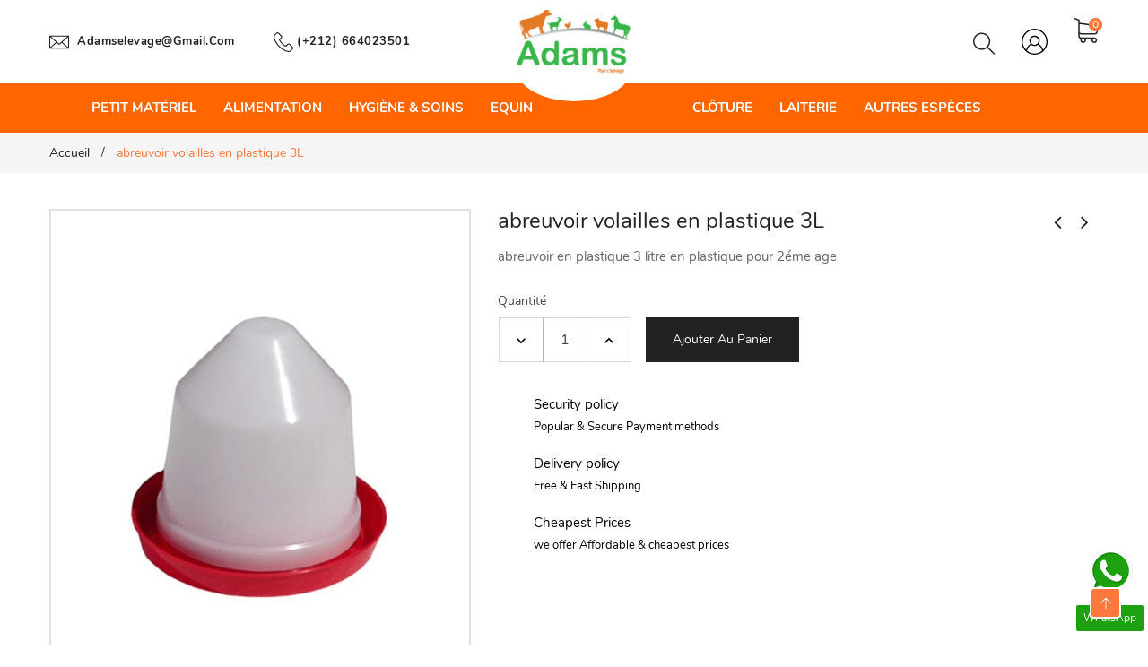

--- FILE ---
content_type: text/html; charset=utf-8
request_url: https://adams.ma/fr/accueil/87-abreuvoir-volailles-en-plastique-3l.html
body_size: 18566
content:
<!doctype html>
<html lang="fr">
  <head>  
<meta charset="utf-8">
<meta http-equiv="x-ua-compatible" content="ie=edge">

  <link rel="canonical" href="https://adams.ma/fr/accueil/87-abreuvoir-volailles-en-plastique-3l.html">

  <title>abreuvoir l&#039;eau pour poussin en plastique 3 litre maroc</title>
  <meta name="description" content="elevage volaille maroc abreuvoir, couveuse automatique  maroc">
  <meta name="keywords" content="">
    <link rel="canonical" href="https://adams.ma/fr/accueil/87-abreuvoir-volailles-en-plastique-3l.html">
<meta name="viewport" content="width=device-width, initial-scale=1">

  <link rel="icon" type="image/vnd.microsoft.icon" href="https://adams.ma/img/favicon.ico?1607603797">
  <link rel="shortcut icon" type="image/x-icon" href="https://adams.ma/img/favicon.ico?1607603797">

<link rel="stylesheet" href="https://adams.ma/themes/WT1032/assets/cache/theme-b06ad3267.css" type="text/css" media="all">
<script type="text/javascript" src="https://adams.ma/themes/WT1032/assets/js/jquery-1.7.1.min.js"></script>
<script type="text/javascript"> 
var baseDir = "https:\/\/adams.ma\/"; 
 
var prestashop = {"cart":{"products":[],"totals":{"total":{"type":"total","label":"Total","amount":0,"value":"0,00\u00a0MAD"},"total_including_tax":{"type":"total","label":"Total TTC","amount":0,"value":"0,00\u00a0MAD"},"total_excluding_tax":{"type":"total","label":"Total HT :","amount":0,"value":"0,00\u00a0MAD"}},"subtotals":{"products":{"type":"products","label":"Sous-total","amount":0,"value":"0,00\u00a0MAD"},"discounts":null,"shipping":{"type":"shipping","label":"Livraison","amount":0,"value":""},"tax":null},"products_count":0,"summary_string":"0 articles","vouchers":{"allowed":0,"added":[]},"discounts":[],"minimalPurchase":0,"minimalPurchaseRequired":""},"currency":{"id":2,"name":"Dirham marocain","iso_code":"MAD","iso_code_num":"504","sign":"MAD"},"customer":{"lastname":null,"firstname":null,"email":null,"birthday":null,"newsletter":null,"newsletter_date_add":null,"optin":null,"website":null,"company":null,"siret":null,"ape":null,"is_logged":false,"gender":{"type":null,"name":null},"addresses":[]},"language":{"name":"Fran\u00e7ais (French)","iso_code":"fr","locale":"fr-FR","language_code":"fr-fr","is_rtl":"0","date_format_lite":"d\/m\/Y","date_format_full":"d\/m\/Y H:i:s","id":2},"page":{"title":"","canonical":"https:\/\/adams.ma\/fr\/accueil\/87-abreuvoir-volailles-en-plastique-3l.html","meta":{"title":"abreuvoir l'eau pour poussin en plastique 3 litre maroc","description":"elevage volaille maroc abreuvoir, couveuse automatique  maroc","keywords":"","robots":"index"},"page_name":"product","body_classes":{"lang-fr":true,"lang-rtl":false,"country-MA":true,"currency-MAD":true,"layout-full-width":true,"page-product":true,"tax-display-enabled":true,"product-id-87":true,"product-abreuvoir volailles en plastique 3L":true,"product-id-category-2":true,"product-id-manufacturer-0":true,"product-id-supplier-0":true,"product-available-for-order":true},"admin_notifications":[]},"shop":{"name":"ADAMS ELEVAGE ","logo":"https:\/\/adams.ma\/img\/my-shop-logo-1607601888.jpg","stores_icon":"https:\/\/adams.ma\/img\/logo_stores.png","favicon":"https:\/\/adams.ma\/img\/favicon.ico"},"urls":{"base_url":"https:\/\/adams.ma\/","current_url":"https:\/\/adams.ma\/fr\/accueil\/87-abreuvoir-volailles-en-plastique-3l.html","shop_domain_url":"https:\/\/adams.ma","img_ps_url":"https:\/\/adams.ma\/img\/","img_cat_url":"https:\/\/adams.ma\/img\/c\/","img_lang_url":"https:\/\/adams.ma\/img\/l\/","img_prod_url":"https:\/\/adams.ma\/img\/p\/","img_manu_url":"https:\/\/adams.ma\/img\/m\/","img_sup_url":"https:\/\/adams.ma\/img\/su\/","img_ship_url":"https:\/\/adams.ma\/img\/s\/","img_store_url":"https:\/\/adams.ma\/img\/st\/","img_col_url":"https:\/\/adams.ma\/img\/co\/","img_url":"https:\/\/adams.ma\/themes\/WT1032\/assets\/img\/","css_url":"https:\/\/adams.ma\/themes\/WT1032\/assets\/css\/","js_url":"https:\/\/adams.ma\/themes\/WT1032\/assets\/js\/","pic_url":"https:\/\/adams.ma\/upload\/","pages":{"address":"https:\/\/adams.ma\/fr\/adresse","addresses":"https:\/\/adams.ma\/fr\/adresses","authentication":"https:\/\/adams.ma\/fr\/connexion","cart":"https:\/\/adams.ma\/fr\/panier","category":"https:\/\/adams.ma\/fr\/index.php?controller=category","cms":"https:\/\/adams.ma\/fr\/index.php?controller=cms","contact":"https:\/\/adams.ma\/fr\/nous-contacter","discount":"https:\/\/adams.ma\/fr\/reduction","guest_tracking":"https:\/\/adams.ma\/fr\/suivi-commande-invite","history":"https:\/\/adams.ma\/fr\/historique-commandes","identity":"https:\/\/adams.ma\/fr\/identite","index":"https:\/\/adams.ma\/fr\/","my_account":"https:\/\/adams.ma\/fr\/mon-compte","order_confirmation":"https:\/\/adams.ma\/fr\/confirmation-commande","order_detail":"https:\/\/adams.ma\/fr\/index.php?controller=order-detail","order_follow":"https:\/\/adams.ma\/fr\/suivi-commande","order":"https:\/\/adams.ma\/fr\/commande","order_return":"https:\/\/adams.ma\/fr\/index.php?controller=order-return","order_slip":"https:\/\/adams.ma\/fr\/avoirs","pagenotfound":"https:\/\/adams.ma\/fr\/page-introuvable","password":"https:\/\/adams.ma\/fr\/recuperation-mot-de-passe","pdf_invoice":"https:\/\/adams.ma\/fr\/index.php?controller=pdf-invoice","pdf_order_return":"https:\/\/adams.ma\/fr\/index.php?controller=pdf-order-return","pdf_order_slip":"https:\/\/adams.ma\/fr\/index.php?controller=pdf-order-slip","prices_drop":"https:\/\/adams.ma\/fr\/promotions","product":"https:\/\/adams.ma\/fr\/index.php?controller=product","search":"https:\/\/adams.ma\/fr\/recherche","sitemap":"https:\/\/adams.ma\/fr\/plan-site","stores":"https:\/\/adams.ma\/fr\/magasins","supplier":"https:\/\/adams.ma\/fr\/fournisseur","register":"https:\/\/adams.ma\/fr\/connexion?create_account=1","order_login":"https:\/\/adams.ma\/fr\/commande?login=1"},"alternative_langs":{"fr-fr":"https:\/\/adams.ma\/fr\/accueil\/87-abreuvoir-volailles-en-plastique-3l.html","ar-sa":"https:\/\/adams.ma\/ar\/accueil\/87-abreuvoir-volailles-en-plastique-3l.html"},"theme_assets":"\/themes\/WT1032\/assets\/","actions":{"logout":"https:\/\/adams.ma\/fr\/?mylogout="},"no_picture_image":{"bySize":{"small_default":{"url":"https:\/\/adams.ma\/img\/p\/fr-default-small_default.jpg","width":98,"height":116},"cart_default":{"url":"https:\/\/adams.ma\/img\/p\/fr-default-cart_default.jpg","width":125,"height":148},"medium_default":{"url":"https:\/\/adams.ma\/img\/p\/fr-default-medium_default.jpg","width":270,"height":320},"home_default":{"url":"https:\/\/adams.ma\/img\/p\/fr-default-home_default.jpg","width":270,"height":320},"large_default":{"url":"https:\/\/adams.ma\/img\/p\/fr-default-large_default.jpg","width":700,"height":830}},"small":{"url":"https:\/\/adams.ma\/img\/p\/fr-default-small_default.jpg","width":98,"height":116},"medium":{"url":"https:\/\/adams.ma\/img\/p\/fr-default-medium_default.jpg","width":270,"height":320},"large":{"url":"https:\/\/adams.ma\/img\/p\/fr-default-large_default.jpg","width":700,"height":830},"legend":""}},"configuration":{"display_taxes_label":true,"display_prices_tax_incl":false,"is_catalog":false,"show_prices":true,"opt_in":{"partner":true},"quantity_discount":{"type":"discount","label":"Remise sur prix unitaire"},"voucher_enabled":0,"return_enabled":0},"field_required":[],"breadcrumb":{"links":[{"title":"Accueil","url":"https:\/\/adams.ma\/fr\/"},{"title":"abreuvoir volailles en plastique 3L","url":"https:\/\/adams.ma\/fr\/accueil\/87-abreuvoir-volailles-en-plastique-3l.html"}],"count":2},"link":{"protocol_link":"https:\/\/","protocol_content":"https:\/\/"},"time":1768838245,"static_token":"95dec2f3e00519754fcff7521e50f33d","token":"a27940863bae01eb4d2149c6065ac203","debug":false}; 
 
var psemailsubscription_subscription = "https:\/\/adams.ma\/fr\/module\/ps_emailsubscription\/subscription"; 
 
var psr_icon_color = "#F19D76"; 
 
var zoom_cursortype = "crosshair"; 
 
var zoom_easing = "1"; 
 
var zoom_fadein = "500"; 
 
var zoom_fadeout = "500"; 
 
var zoom_lenssize = "200"; 
 
var zoom_lenstype = "round"; 
 
var zoom_scroll = false; 
 
var zoom_tint = false; 
 
var zoom_tintcolor = "#2a2a2a"; 
 
var zoom_tintopacity = "0.2"; 
 
var zoom_type = "inner"; 
</script>






  <meta property="og:type" content="product">
  <meta property="og:url" content="https://adams.ma/fr/accueil/87-abreuvoir-volailles-en-plastique-3l.html">
  <meta property="og:title" content="abreuvoir l&#039;eau pour poussin en plastique 3 litre maroc">
  <meta property="og:site_name" content="ADAMS ELEVAGE ">
  <meta property="og:description" content="elevage volaille maroc abreuvoir, couveuse automatique  maroc">
  <meta property="og:image" content="https://adams.ma/190-large_default/abreuvoir-volailles-en-plastique-3l.jpg">
  <meta property="product:pretax_price:amount" content="22">
  <meta property="product:pretax_price:currency" content="MAD">
  <meta property="product:price:amount" content="22">
  <meta property="product:price:currency" content="MAD">
  </head>
  <body itemscope itemtype="http://schema.org/WebPage" id="product" class="subpage lang-fr country-ma currency-mad layout-full-width page-product tax-display-enabled product-id-87 product-abreuvoir-volailles-en-plastique-3l product-id-category-2 product-id-manufacturer-0 product-id-supplier-0 product-available-for-order">
	<!--<div class="se-pre-con"></div>--><!-- Preloader --><div class="preloader"><img src="https://adams.ma/themes/WT1032/assets/img/preloader.gif" class="preloader-img" alt="" width="auto" height="auto" /></div>
    
    <main>
      
      <header id="header">

<nav class="header-nav">
    <div class="container hidden-md-down"><div class="row">
      <div class="Nav_main">
        <div class="col-lg-5"><!-- Static Block module -->
			<div class="contact-block">
<div class="contact-inner"><span class="contact-icon wobble"><svg version="1.1" id="Capa_1" xmlns="http://www.w3.org/2000/svg" xmlns:xlink="http://www.w3.org/1999/xlink" x="0px" y="0px" viewbox="0 0 485.411 485.411" style="enable-background: new 0 0 485.411 485.411;" xml:space="preserve"> <path d="M0,81.824v321.763h485.411V81.824H0z M242.708,280.526L43.612,105.691h398.187L242.708,280.526z
			     M163.397,242.649L23.867,365.178V120.119L163.397,242.649z M181.482,258.533l61.22,53.762l61.22-53.762L441.924,379.72H43.487
			    L181.482,258.533z M322.008,242.655l139.535-122.536v245.059L322.008,242.655z"></path></svg></span>
<div class="contact-inner email"><a href="#">adamselevage@gmail.com</a></div>
</div>
<div class="contact-inner"><span class="contact-icon wobble"><svg version="1.1" id="Capa_1" xmlns="http://www.w3.org/2000/svg" xmlns:xlink="http://www.w3.org/1999/xlink" x="0px" y="0px" viewbox="0 0 482.6 482.6" style="enable-background: new 0 0 482.6 482.6;" xml:space="preserve"> <path d="M98.339,320.8c47.6,56.9,104.9,101.7,170.3,133.4c24.9,11.8,58.2,25.8,95.3,28.2c2.3,0.1,4.5,0.2,6.8,0.2
			    c24.9,0,44.9-8.6,61.2-26.3c0.1-0.1,0.3-0.3,0.4-0.5c5.8-7,12.4-13.3,19.3-20c4.7-4.5,9.5-9.2,14.1-14
			    c21.3-22.2,21.3-50.4-0.2-71.9l-60.1-60.1c-10.2-10.6-22.4-16.2-35.2-16.2c-12.8,0-25.1,5.6-35.6,16.1l-35.8,35.8
			    c-3.3-1.9-6.7-3.6-9.9-5.2c-4-2-7.7-3.9-11-6c-32.6-20.7-62.2-47.7-90.5-82.4c-14.3-18.1-23.9-33.3-30.6-48.8
			    c9.4-8.5,18.2-17.4,26.7-26.1c3-3.1,6.1-6.2,9.2-9.3c10.8-10.8,16.6-23.3,16.6-36s-5.7-25.2-16.6-36l-29.8-29.8
			    c-3.5-3.5-6.8-6.9-10.2-10.4c-6.6-6.8-13.5-13.8-20.3-20.1c-10.3-10.1-22.4-15.4-35.2-15.4c-12.7,0-24.9,5.3-35.6,15.5l-37.4,37.4
			    c-13.6,13.6-21.3,30.1-22.9,49.2c-1.9,23.9,2.5,49.3,13.9,80C32.739,229.6,59.139,273.7,98.339,320.8z M25.739,104.2
			    c1.2-13.3,6.3-24.4,15.9-34l37.2-37.2c5.8-5.6,12.2-8.5,18.4-8.5c6.1,0,12.3,2.9,18,8.7c6.7,6.2,13,12.7,19.8,19.6
			    c3.4,3.5,6.9,7,10.4,10.6l29.8,29.8c6.2,6.2,9.4,12.5,9.4,18.7s-3.2,12.5-9.4,18.7c-3.1,3.1-6.2,6.3-9.3,9.4
			    c-9.3,9.4-18,18.3-27.6,26.8c-0.2,0.2-0.3,0.3-0.5,0.5c-8.3,8.3-7,16.2-5,22.2c0.1,0.3,0.2,0.5,0.3,0.8
			    c7.7,18.5,18.4,36.1,35.1,57.1c30,37,61.6,65.7,96.4,87.8c4.3,2.8,8.9,5,13.2,7.2c4,2,7.7,3.9,11,6c0.4,0.2,0.7,0.4,1.1,0.6
			    c3.3,1.7,6.5,2.5,9.7,2.5c8,0,13.2-5.1,14.9-6.8l37.4-37.4c5.8-5.8,12.1-8.9,18.3-8.9c7.6,0,13.8,4.7,17.7,8.9l60.3,60.2
			    c12,12,11.9,25-0.3,37.7c-4.2,4.5-8.6,8.8-13.3,13.3c-7,6.8-14.3,13.8-20.9,21.7c-11.5,12.4-25.2,18.2-42.9,18.2
			    c-1.7,0-3.5-0.1-5.2-0.2c-32.8-2.1-63.3-14.9-86.2-25.8c-62.2-30.1-116.8-72.8-162.1-127c-37.3-44.9-62.4-86.7-79-131.5
			    C28.039,146.4,24.139,124.3,25.739,104.2z"></path> </svg></span>
<div class="contact-inner number"><a href="#">(+212) 664023501</a></div>
</div>
</div>
	<!-- /Static block module --></div>
        <div class="innovatoryLogo col-lg-2" id="_desktop_logo"><a href="https://adams.ma/"><img class="logo img-responsive" src="https://adams.ma/img/my-shop-logo-1607601888.jpg" width="auto" height="auto" alt="ADAMS ELEVAGE "></a></div>
        <div class="col-lg-5 text-xs-right">
          <div class="hidden-md-down search-wrap"><div id="_desktop_search" class="innovatoryDisplaySearch hidden-md-down"><!-- Block search module TOP --><div class="cat-search"><div class="dropdown js-dropdown"><span class="expand-more hidden-md-down" data-toggle="dropdown"><i class="ti-search"></i></span><div class="innovatorySearch dropdown-menu"><div id="search_widget" class="search-widget" data-search-controller-url="//adams.ma/fr/recherche"><form method="get" action="//adams.ma/fr/recherche"><input type="hidden" name="controller" value="search"><input type="text" name="s" value="" placeholder="Rechercher"><button type="submit"><i class="ti-search"></i></button></form></div></div></div></div><!-- /Block search module TOP --></div></div>
          <div class="user-account dropdown js-dropdown">
            <span class="expand-more" data-toggle="dropdown" aria-expanded="true"><span class="user-text"><svg version="1.1" id="Capa_1" xmlns="http://www.w3.org/2000/svg" xmlns:xlink="http://www.w3.org/1999/xlink" x="0px" y="0px" viewBox="0 0 612 612" style="enable-background:new 0 0 612 612;" xml:space="preserve"><g><path d="M612,306C612,137.4,474.6,0,306,0S0,137.4,0,306c0,92.9,42.1,176.4,107.7,232.6c0.8,0.8,1.6,1.6,3.1,2.3 c53.1,44.5,121,71.1,196,71.1c73.4,0,141.3-26.5,194.4-69.5c3.1-0.8,5.5-3.1,7-5.5C571.5,480.1,612,398.1,612,306z M28.1,306 C28.1,153,153,28.1,306,28.1S584,153,584,306c0,75-29.6,142.8-78.1,192.8c-7.8-36.7-31.2-99.2-103.1-139.7 c16.4-20.3,25.7-46.8,25.7-75c0-67.1-54.6-121.8-121.8-121.8S185,217.1,185,284.2c0,28.1,10.1,53.8,25.7,75 c-72.5,40.5-95.9,103-102.9,139.7C58.5,449.7,28.1,381,28.1,306z M212.4,284.9c0-51.5,42.1-93.7,93.7-93.7s93.7,42.1,93.7,93.7 s-42.1,93.7-93.7,93.7S212.4,336.5,212.4,284.9z M132.7,523c1.6-22.6,14-99.2,98.4-142.1c21.1,16.4,46.8,25.7,75,25.7 s54.6-10.1,75.8-26.5c83.6,42.9,96.8,117.9,99.2,142.1c-47.6,38.2-108.5,61.7-174.1,61.7C240.5,584,180.3,561.3,132.7,523z"/></g></svg></span></span>
            <div class="dropdown-menu"><!-- Static Block module -->
			<p></p>
<!-- Histats.com  START  (aync)-->
<script>// <![CDATA[
var _Hasync= _Hasync|| [];
_Hasync.push([\'Histats.start\', \'1,4518211,4,0,0,0,00010000\']);
_Hasync.push([\'Histats.fasi\', \'1\']);
_Hasync.push([\'Histats.track_hits\', \'\']);
(function() {
var hs = document.createElement(\'script\'); hs.type = \'text/javascript\'; hs.async = true;
hs.src = (\'//s10.histats.com/js15_as.js\');
(document.getElementsByTagName(\'head\')[0] || document.getElementsByTagName(\'body\')[0]).appendChild(hs);
})();
// ]]></script>
<noscript><a href="/" target="_blank"><img  src="//sstatic1.histats.com/0.gif?4518211&101" alt="web statistics" border="0"></a></noscript><!-- Histats.com  END  -->
	<!-- /Static block module --><div id="_desktop_user_info">
  <div class="user-info language-selector innovatory-user-info">
        <div class="user-info-wrap hidden-lg-up">
      <i class="fa fa-user-circle user-icon" aria-hidden="true"></i>
      <div class="user-info-btn">
          <a href="https://adams.ma/fr/mon-compte" title="Log in to your customer account" rel="nofollow">Login</a>
          <a class="register" href="https://adams.ma/fr/connexion?create_account=1">Register</a>
      </div>
    </div> 
    <div class=" hidden-md-down">
        <span class="head-selector">Account :</span>
        <ul class="user-account">
          <li><a href="https://adams.ma/fr/mon-compte" class="dropdown-item" title="Log in to your customer account" rel="nofollow">Connexion</a></li>
          <li><a class="register dropdown-item" href="https://adams.ma/fr/connexion?create_account=1">Register</a></li>
        </ul>
    </div>  
      </div>
</div><div id="_desktop_currency_selector"><div class="currency-selector-wrapper"><div class="language-selector"><div class="language-selector js-dropdown"><span class="head-selector hidden-md-down">Currency :</span><ul class="hidden-md-down"><li  class="current" ><a title="Dirham marocain" rel="nofollow" href="https://adams.ma/fr/accueil/87-abreuvoir-volailles-en-plastique-3l.html?SubmitCurrency=1&amp;id_currency=2" class="dropdown-item">MAD MAD</a></li></ul><select class="link hidden-lg-up"><option value="https://adams.ma/fr/accueil/87-abreuvoir-volailles-en-plastique-3l.html?SubmitCurrency=1&amp;id_currency=2" selected="selected">MAD MAD</option></select></div></div></div></div><div id="_desktop_language_selector"><div class="language-selector-wrapper"><div class="language-selector"><div class="language-selector js-dropdown"><span class="head-selector hidden-md-down">Language :</span><ul class="hidden-md-down"><li  class="current" ><a href="https://adams.ma/fr/accueil/87-abreuvoir-volailles-en-plastique-3l.html" class="dropdown-item"><img alt="Français" src="https://adams.ma/img/l/2.jpg" width="auto" height="auto" /></a></li><li ><a href="https://adams.ma/ar/accueil/87-abreuvoir-volailles-en-plastique-3l.html" class="dropdown-item"><img alt="اللغة العربية" src="https://adams.ma/img/l/4.jpg" width="auto" height="auto" /></a></li></ul><select class="link hidden-lg-up"><option value="https://adams.ma/fr/accueil/87-abreuvoir-volailles-en-plastique-3l.html" selected="selected">Français</option><option value="https://adams.ma/ar/accueil/87-abreuvoir-volailles-en-plastique-3l.html">اللغة العربية</option></select></div></div></div></div></div> 
          </div>
          <div class="top-cart"><div id="_desktop_cart">
  <div class="blockcart innovatory-cart" data-refresh-url="//adams.ma/fr/module/ps_shoppingcart/ajax">
        <a class="cart" rel="nofollow"><span class="icon cart_icon"><svg version="1.1" id="Capa_1" xmlns="http://www.w3.org/2000/svg" xmlns:xlink="http://www.w3.org/1999/xlink" x="0px" y="0px" viewBox="0 0 486.569 486.569" style="enable-background:new 0 0 486.569 486.569;" xml:space="preserve"><g><path d="M146.069,320.369h268.1c30.4,0,55.2-24.8,55.2-55.2v-112.8c0-0.1,0-0.3,0-0.4c0-0.3,0-0.5,0-0.8c0-0.2,0-0.4-0.1-0.6 c0-0.2-0.1-0.5-0.1-0.7s-0.1-0.4-0.1-0.6c-0.1-0.2-0.1-0.4-0.2-0.7c-0.1-0.2-0.1-0.4-0.2-0.6c-0.1-0.2-0.1-0.4-0.2-0.6 c-0.1-0.2-0.2-0.4-0.3-0.7c-0.1-0.2-0.2-0.4-0.3-0.5c-0.1-0.2-0.2-0.4-0.3-0.6c-0.1-0.2-0.2-0.3-0.3-0.5c-0.1-0.2-0.3-0.4-0.4-0.6 c-0.1-0.2-0.2-0.3-0.4-0.5c-0.1-0.2-0.3-0.3-0.4-0.5s-0.3-0.3-0.4-0.5s-0.3-0.3-0.4-0.4c-0.2-0.2-0.3-0.3-0.5-0.5 c-0.2-0.1-0.3-0.3-0.5-0.4c-0.2-0.1-0.4-0.3-0.6-0.4c-0.2-0.1-0.3-0.2-0.5-0.3s-0.4-0.2-0.6-0.4c-0.2-0.1-0.4-0.2-0.6-0.3 s-0.4-0.2-0.6-0.3s-0.4-0.2-0.6-0.3s-0.4-0.1-0.6-0.2c-0.2-0.1-0.5-0.2-0.7-0.2s-0.4-0.1-0.5-0.1c-0.3-0.1-0.5-0.1-0.8-0.1 c-0.1,0-0.2-0.1-0.4-0.1l-339.8-46.9v-47.4c0-0.5,0-1-0.1-1.4c0-0.1,0-0.2-0.1-0.4c0-0.3-0.1-0.6-0.1-0.9c-0.1-0.3-0.1-0.5-0.2-0.8 c0-0.2-0.1-0.3-0.1-0.5c-0.1-0.3-0.2-0.6-0.3-0.9c0-0.1-0.1-0.3-0.1-0.4c-0.1-0.3-0.2-0.5-0.4-0.8c-0.1-0.1-0.1-0.3-0.2-0.4 c-0.1-0.2-0.2-0.4-0.4-0.6c-0.1-0.2-0.2-0.3-0.3-0.5s-0.2-0.3-0.3-0.5s-0.3-0.4-0.4-0.6c-0.1-0.1-0.2-0.2-0.3-0.3 c-0.2-0.2-0.4-0.4-0.6-0.6c-0.1-0.1-0.2-0.2-0.3-0.3c-0.2-0.2-0.4-0.4-0.7-0.6c-0.1-0.1-0.3-0.2-0.4-0.3c-0.2-0.2-0.4-0.3-0.6-0.5 c-0.3-0.2-0.6-0.4-0.8-0.5c-0.1-0.1-0.2-0.1-0.3-0.2c-0.4-0.2-0.9-0.4-1.3-0.6l-73.7-31c-6.9-2.9-14.8,0.3-17.7,7.2 s0.3,14.8,7.2,17.7l65.4,27.6v61.2v9.7v74.4v66.5v84c0,28,21,51.2,48.1,54.7c-4.9,8.2-7.8,17.8-7.8,28c0,30.1,24.5,54.5,54.5,54.5 s54.5-24.5,54.5-54.5c0-10-2.7-19.5-7.5-27.5h121.4c-4.8,8.1-7.5,17.5-7.5,27.5c0,30.1,24.5,54.5,54.5,54.5s54.5-24.5,54.5-54.5 s-24.5-54.5-54.5-54.5h-255c-15.6,0-28.2-12.7-28.2-28.2v-36.6C126.069,317.569,135.769,320.369,146.069,320.369z M213.269,431.969 c0,15.2-12.4,27.5-27.5,27.5s-27.5-12.4-27.5-27.5s12.4-27.5,27.5-27.5S213.269,416.769,213.269,431.969z M428.669,431.969 c0,15.2-12.4,27.5-27.5,27.5s-27.5-12.4-27.5-27.5s12.4-27.5,27.5-27.5S428.669,416.769,428.669,431.969z M414.169,293.369h-268.1 c-15.6,0-28.2-12.7-28.2-28.2v-66.5v-74.4v-5l324.5,44.7v101.1C442.369,280.769,429.669,293.369,414.169,293.369z"/></g></svg></span><span class="cart-content-right"><span class="cart-products-count">0</span></span></a>
		<div class="cart_block block exclusive">
							<i class="empty-cart-icon"></i><p class="no-item">No products in the cart.</p>
					</div>
		<script> if (window.jQuery) { $(document).ready(function(){ accordionCart();  }); } </script>
	</div></div><!-- Block search module TOP --><div class="cat-search"><div class="dropdown js-dropdown"><span class="expand-more hidden-md-down" data-toggle="dropdown"><i class="ti-search"></i></span><div class="innovatorySearch dropdown-menu"><div id="search_widget" class="search-widget" data-search-controller-url="//adams.ma/fr/recherche"><form method="get" action="//adams.ma/fr/recherche"><input type="hidden" name="controller" value="search"><input type="text" name="s" value="" placeholder="Rechercher"><button type="submit"><i class="ti-search"></i></button></form></div></div></div></div><!-- /Block search module TOP --></div>
        </div>
      </div>
      </div>
    </div>
    <div class="mobile-menu-meta">
      <div class="container">
        <div class="row"> 
          <div class="mobile-logo-bar">             
            <div id="menu-icon"><i class="ti-menu aria-hidden="true"></i></div>
            <div class="top-logo" id="_mobile_logo"></div>                           
            <div id="_mobile_cart"></div>
          </div>
        </div>
      </div>
      <div class="mobile-search-bar"><div class="container"><div id="_mobile_search" class="innovatoryDisplaySearch"></div></div></div>
    </div>
</nav>
<!--mobile-sidebar-->
<div class="sidebar-overlay"></div>
<div id="mobile_top_menu_wrapper" class="row hidden-lg-up">
  <a class="close-sidebar pull-right"><i class="ti-close"></i></a>
  <div id="_mobile_user_info"></div>
  <div class="js-top-menu-bottom">
    <div id="_mobile_Megamenu" class="it-menu-horizontal"></div>
    <div class="slidetoggle mobile-sidebar-meta mb-30">
      <h4 class="menu-tit hidden-lg-up slidetoggle-init"><i class="ti-settings"></i> Settings</h4>
      <div class="slidetoggle-menu"> 
        <div id="_mobile_language_selector" class="col-xs-6"></div>
        <div id="_mobile_currency_selector" class="col-xs-6"></div>
        <div id="_mobile_wishtlistTop" class="col-xs-6"></div>        
        <div class="clearfix"></div>
      </div>
    </div>
  </div>
</div>


<div class="container-fluid full-nav hidden-md-down">
  <div class="container">
    <div class="menu_search"> 
    <div class="col-lg-12 full-nav-menu padd-0"><!-- Module Megamenu--><div id="_desktop_Megamenu" class="it-menu-horizontal col-lg-6">
	<h4 class="menu-tit hidden-lg-up"><i class="ti-menu"></i> Menu</h4>
	<ul class="menu-content">
					<li class="level-1 ">
										<a href="https://adams.ma/fr/10-petit-materiel"><span>Petit matériel</span></a>
					<span class="icon-drop-mobile"></span>
									</li>
								<li class="level-1 ">
										<a href="https://adams.ma/fr/11-alimentation"><span>Alimentation</span></a>
					<span class="icon-drop-mobile"></span>
									</li>
								<li class="level-1 ">
										<a href="https://adams.ma/fr/12-hygiene-soins"><span>Hygiène &amp; Soins</span></a>
					<span class="icon-drop-mobile"></span>
									</li>
								<li class="level-1 ">
										<a href="https://adams.ma/fr/15-equin"><span>Equin</span></a>
					<span class="icon-drop-mobile"></span>
									</li>
								<li class="level-1 ">
										<a href="https://adams.ma/fr/16-cloture"><span>Clôture</span></a>
					<span class="icon-drop-mobile"></span>
									</li>
								<li class="level-1 ">
										<a href="https://adams.ma/fr/14-laiterie"><span>Laiterie</span></a>
					<span class="icon-drop-mobile"></span>
									</li>
								<li class="level-1 ">
										<a href="https://adams.ma/fr/17-autres-especes"><span>Autres espèces</span></a>
					<span class="icon-drop-mobile"></span>
									</li>
					</ul></div><!-- /Module Megamenu --></div>
    </div>
  </div>
</div>
</header>
	<div class="innovatoryBreadcrumb"><div class="container">
<nav data-depth="2" class="breadcrumb hidden-sm-down">
  <ol itemscope itemtype="http://schema.org/BreadcrumbList">
          
        <li itemprop="itemListElement" itemscope itemtype="http://schema.org/ListItem">
          <a itemprop="item" href="https://adams.ma/fr/">
            <span itemprop="name">Accueil</span>
          </a>
          <meta itemprop="position" content="1">
        </li>
      
          
        <li itemprop="itemListElement" itemscope itemtype="http://schema.org/ListItem">
          <a itemprop="item" href="https://adams.ma/fr/accueil/87-abreuvoir-volailles-en-plastique-3l.html">
            <span itemprop="name">abreuvoir volailles en plastique 3L</span>
          </a>
          <meta itemprop="position" content="2">
        </li>
      
      </ol>
</nav>
</div>
</div>      <section id="wrapper">
				
<aside id="notifications">
  <div class="container">
    
    
    
      </div>
</aside>

		        <div class="container"><div class="row">
          
          
  <div id="content-wrapper">
    
  <section id="main" itemscope itemtype="https://schema.org/Product">

    <meta itemprop="url" content="https://adams.ma/fr/accueil/87-abreuvoir-volailles-en-plastique-3l.html">
    <div class="innovatoryProduct">
    <div class="row">
      <div class="col-md-6 col-xl-5">
        
          <section class="page-content" id="content">
            
              <!-- 
                <ul class="product-flags">
                                  </ul>
               -->
              
                <div class="images-container">
  
    <div class="product-cover">
      <img id="itzoom-products" class="js-qv-product-cover" src="https://adams.ma/190-large_default/abreuvoir-volailles-en-plastique-3l.jpg" alt="" title="" style="width:100%;" itemprop="image">
      <div class="layer hidden-sm-down" data-toggle="modal" data-target="#product-modal">
        <i class="material-icons zoom-in">&#xE8FF;</i>
      </div>
    </div>
  

  
    <div class="js-qv-mask mask">
      <ul id="product-gellery" class="product-images owl-carousel js-qv-product-images">
                  <li class="thumb-container">
            <a href="javascript:void(0)" data-image="https://adams.ma/190-large_default/abreuvoir-volailles-en-plastique-3l.jpg" data-zoom-image="https://adams.ma/190-large_default/abreuvoir-volailles-en-plastique-3l.jpg">
            <img
              class="thumb js-thumb  selected "
              data-image-medium-src="https://adams.ma/190-medium_default/abreuvoir-volailles-en-plastique-3l.jpg"
              data-image-large-src="https://adams.ma/190-large_default/abreuvoir-volailles-en-plastique-3l.jpg"
              src="https://adams.ma/190-small_default/abreuvoir-volailles-en-plastique-3l.jpg"
              alt=""
              title=""
              itemprop="image"
            >
            </a>
          </li>
              </ul>
    </div>
  
</div>

              
              <div class="scroll-box-arrows">
				<i class="left" aria-hidden="true"></i>
				<i class="right" aria-hidden="true"></i>
              </div>
            
          </section>
        
        </div>
        <div class="col-md-6 col-xl-7">
			<div class="innovatoryNextPrev pull-right">


<div class="itPrev_product nextPrevProduct pull-left">

	<a href="https://adams.ma/fr/accueil/86-plumeuse-pour-poulet-rotative-inox-.html" class="button button_prev">

		<i class="fa fa-angle-left" aria-hidden="true"></i>

	</a>

	<div class="innovatoryContent">

		<!-- <h2 class="h2 innovatory-product-title">

			<a class="product-name" href="https://adams.ma/fr/accueil/86-plumeuse-pour-poulet-rotative-inox-.html" title="Plumeuse pour poulet rotative inox">Plumeuse pour poulet rotative inox</a>

		</h2> -->

		<a class="product-name" href="https://adams.ma/fr/accueil/86-plumeuse-pour-poulet-rotative-inox-.html" title="Plumeuse pour poulet rotative inox">

			<img class="img-responsive"  src="https://adams.ma/185-cart_default/plumeuse-pour-poulet-rotative-inox-.jpg" itemprop="image" />

		</a>

	</div>

</div>



<div class="itNext_product nextPrevProduct pull-left">

	<a  href="https://adams.ma/fr/accueil/88-mangeoire-volaille-6kg.html" class="button button_next">

		<i class="fa fa-angle-right" aria-hidden="true"></i>

	</a>

	<div class="innovatoryContent">

		<!-- <h2 class="h2 innovatory-product-title">

			<a class="product-name" href="https://adams.ma/fr/accueil/88-mangeoire-volaille-6kg.html" title="mangeoire volaille 6KG">mangeoire volaille 6KG</a>

		</h2> -->

		<a class="product-img" href="https://adams.ma/fr/accueil/88-mangeoire-volaille-6kg.html" title="mangeoire volaille 6KG">

			<img class="img-responsive"  src="https://adams.ma/191-cart_default/mangeoire-volaille-6kg.jpg" itemprop="image" />

		</a>

	</div>

</div>


</div>
          
            
              <h1 class="h1" itemprop="name">abreuvoir volailles en plastique 3L</h1>
            
          
		   
<div class="product-list-reviews" data-id="87" data-url="https://adams.ma/fr/module/productcomments/CommentGrade">
  <div class="grade-stars small-stars"></div>
  <div class="comments-nb"></div>
</div>

       
              <div class="product-prices">

    
      <div class="product-price h5 " itemprop="offers" itemscope itemtype="https://schema.org/Offer">
        <link itemprop="availability" href="https://schema.org/InStock"/>
        <meta itemprop="priceCurrency" content="MAD">

        <div class="current-price">
          <span itemprop="price" content="22">22,00 MAD</span>

                  </div>

        
                  
        
        
                  
      </div>
    

    
          

    
          

    
          

    

    <div class="tax-shipping-delivery-label">
      <!--        HT
      -->
      
      
    </div>
  </div>
          
		  
              <div class="product-description-short" id="product-description-short-87" itemprop="description"><p>abreuvoir en plastique 3 litre en plastique pour 2éme age </p></div>
            
          <div class="product-information">           
                        <div class="product-actions">
              
                <form action="https://adams.ma/fr/panier" method="post" id="add-to-cart-or-refresh">
                  <input type="hidden" name="token" value="95dec2f3e00519754fcff7521e50f33d">
                  <input type="hidden" name="id_product" value="87" id="product_page_product_id">
                  <input type="hidden" name="id_customization" value="0" id="product_customization_id">
                  
                    <div class="product-variants">
  <script>
$(document).ready(function() {
    var owl = $(".quickview .product-images");
    owl.owlCarousel({
        nav:true,
        autoplay:false,
        dots:false,
        navText:["<i class='left'></i>","<i class='right'></i>"],
        responsive:{
            0:{
                items:2
            },
            480:{
                items:2
            },
            768:{
                items:3
            },
            1500:{
                items:3
            }
        }   
    });

});
</script>
  </div>
                  
                  
                                      
                  
                    <section class="product-discounts">
  </section>
                  
                  
                    <div class="product-add-to-cart">
      <span class="control-label">Quantité</span>

    
      <div class="product-quantity">
        <div class="qty">
          <input
            type="text"
            name="qty"
            id="quantity_wanted"
            value="1"
            class="input-group"
            min="1"
          >
        </div>

        <div class="add">
          <button
            class="btn btn-primary add-to-cart"
            data-button-action="add-to-cart"
            type="submit"
                      >
            <!-- <i class="material-icons shopping-cart">&#xE547;</i> -->
            Ajouter au panier
          </button>

        </div>
        
            <span id="product-availability">
                          </span>
          
      </div>
      <div class="clearfix"></div>
    

    
      <p class="product-minimal-quantity">
              </p>
    
  </div>
                  
                  
                  
                    <input class="product-refresh ps-hidden-by-js" name="refresh" type="submit" value="Rafraîchir">
                  
                </form>
              
            </div>
            <div class="blockreassurance_product">
            <div>
            <span class="item-product">
                                                        <img class="svg invisible" src="/modules/blockreassurance/views/img/reassurance/pack2/security.svg">
                                    &nbsp;
            </span>
                          <span class="block-title" style="color:#000000;">Security policy</span>
              <p style="color:#000000;">Popular &amp; Secure Payment methods</p>
                    </div>
            <div>
            <span class="item-product">
                                                        <img class="svg invisible" src="/modules/blockreassurance/views/img/reassurance/pack2/carrier.svg">
                                    &nbsp;
            </span>
                          <span class="block-title" style="color:#000000;">Delivery policy</span>
              <p style="color:#000000;">Free &amp; Fast Shipping</p>
                    </div>
            <div>
            <span class="item-product">
                                                        <img class="svg invisible" src="/modules/blockreassurance/views/img/reassurance/pack2/parcel.svg">
                                    &nbsp;
            </span>
                          <span class="block-title" style="color:#000000;">Cheapest Prices</span>
              <p style="color:#000000;">we offer Affordable &amp; cheapest prices</p>
                    </div>
        <div class="clearfix"></div>
</div>

        </div>
      </div>
    </div>
    </div>
	<div class="tabs innovatoryTabs">
		<div class="nav nav-tabs">
			<ul>
								<li class="nav-item">
					<a class="nav-link active" data-toggle="tab" href="#product-details">Détails du produit</a>
				</li>
								        <li class="nav-item">
          <a class="nav-link" data-toggle="tab" href="#productcomment">Reviews</a>
        </li>
			</ul>

		</div>
	  <div class="tab-content" id="tab-content">
	   <div class="tab-pane fade in" id="description">
		 
		   <div class="product-description"></div>
		 
	   </div>
	   
		 <div class="tab-pane fade in active"
     id="product-details"
     data-product="{&quot;id_shop_default&quot;:&quot;1&quot;,&quot;id_manufacturer&quot;:&quot;0&quot;,&quot;id_supplier&quot;:&quot;0&quot;,&quot;reference&quot;:&quot;AB615&quot;,&quot;is_virtual&quot;:&quot;0&quot;,&quot;delivery_in_stock&quot;:&quot;&quot;,&quot;delivery_out_stock&quot;:&quot;&quot;,&quot;id_category_default&quot;:&quot;2&quot;,&quot;on_sale&quot;:&quot;0&quot;,&quot;online_only&quot;:&quot;0&quot;,&quot;ecotax&quot;:0,&quot;minimal_quantity&quot;:&quot;1&quot;,&quot;low_stock_threshold&quot;:null,&quot;low_stock_alert&quot;:&quot;0&quot;,&quot;price&quot;:&quot;22,00\u00a0MAD&quot;,&quot;unity&quot;:&quot;&quot;,&quot;unit_price_ratio&quot;:&quot;0.000000&quot;,&quot;additional_shipping_cost&quot;:&quot;0.000000&quot;,&quot;customizable&quot;:&quot;0&quot;,&quot;text_fields&quot;:&quot;0&quot;,&quot;uploadable_files&quot;:&quot;0&quot;,&quot;redirect_type&quot;:&quot;301-category&quot;,&quot;id_type_redirected&quot;:&quot;0&quot;,&quot;available_for_order&quot;:&quot;1&quot;,&quot;available_date&quot;:&quot;0000-00-00&quot;,&quot;show_condition&quot;:&quot;0&quot;,&quot;condition&quot;:&quot;new&quot;,&quot;show_price&quot;:&quot;1&quot;,&quot;indexed&quot;:&quot;1&quot;,&quot;visibility&quot;:&quot;both&quot;,&quot;cache_default_attribute&quot;:&quot;0&quot;,&quot;advanced_stock_management&quot;:&quot;0&quot;,&quot;date_add&quot;:&quot;2020-12-16 21:12:59&quot;,&quot;date_upd&quot;:&quot;2023-10-03 06:58:13&quot;,&quot;pack_stock_type&quot;:&quot;3&quot;,&quot;meta_description&quot;:&quot;elevage volaille maroc abreuvoir, couveuse automatique  maroc&quot;,&quot;meta_keywords&quot;:&quot;&quot;,&quot;meta_title&quot;:&quot;abreuvoir l&#039;eau pour poussin en plastique 3 litre maroc&quot;,&quot;link_rewrite&quot;:&quot;abreuvoir-volailles-en-plastique-3l&quot;,&quot;name&quot;:&quot;abreuvoir volailles en plastique 3L&quot;,&quot;description&quot;:&quot;&quot;,&quot;description_short&quot;:&quot;&lt;p&gt;abreuvoir en plastique 3 litre en plastique pour 2\u00e9me age\u00a0&lt;\/p&gt;&quot;,&quot;available_now&quot;:&quot;&quot;,&quot;available_later&quot;:&quot;&quot;,&quot;id&quot;:87,&quot;id_product&quot;:87,&quot;out_of_stock&quot;:2,&quot;new&quot;:0,&quot;id_product_attribute&quot;:&quot;0&quot;,&quot;quantity_wanted&quot;:1,&quot;extraContent&quot;:[],&quot;allow_oosp&quot;:0,&quot;category&quot;:&quot;accueil&quot;,&quot;category_name&quot;:&quot;Accueil&quot;,&quot;link&quot;:&quot;https:\/\/adams.ma\/fr\/accueil\/87-abreuvoir-volailles-en-plastique-3l.html&quot;,&quot;attribute_price&quot;:0,&quot;price_tax_exc&quot;:22,&quot;price_without_reduction&quot;:22,&quot;reduction&quot;:0,&quot;specific_prices&quot;:[],&quot;quantity&quot;:44,&quot;quantity_all_versions&quot;:44,&quot;id_image&quot;:&quot;fr-default&quot;,&quot;features&quot;:[],&quot;attachments&quot;:[],&quot;virtual&quot;:0,&quot;pack&quot;:0,&quot;packItems&quot;:[],&quot;nopackprice&quot;:0,&quot;customization_required&quot;:false,&quot;rate&quot;:0,&quot;tax_name&quot;:&quot;&quot;,&quot;ecotax_rate&quot;:0,&quot;unit_price&quot;:&quot;&quot;,&quot;customizations&quot;:{&quot;fields&quot;:[]},&quot;id_customization&quot;:0,&quot;is_customizable&quot;:false,&quot;show_quantities&quot;:false,&quot;quantity_label&quot;:&quot;Produits&quot;,&quot;quantity_discounts&quot;:[],&quot;customer_group_discount&quot;:0,&quot;images&quot;:[{&quot;bySize&quot;:{&quot;small_default&quot;:{&quot;url&quot;:&quot;https:\/\/adams.ma\/190-small_default\/abreuvoir-volailles-en-plastique-3l.jpg&quot;,&quot;width&quot;:98,&quot;height&quot;:116},&quot;cart_default&quot;:{&quot;url&quot;:&quot;https:\/\/adams.ma\/190-cart_default\/abreuvoir-volailles-en-plastique-3l.jpg&quot;,&quot;width&quot;:125,&quot;height&quot;:148},&quot;medium_default&quot;:{&quot;url&quot;:&quot;https:\/\/adams.ma\/190-medium_default\/abreuvoir-volailles-en-plastique-3l.jpg&quot;,&quot;width&quot;:270,&quot;height&quot;:320},&quot;home_default&quot;:{&quot;url&quot;:&quot;https:\/\/adams.ma\/190-home_default\/abreuvoir-volailles-en-plastique-3l.jpg&quot;,&quot;width&quot;:270,&quot;height&quot;:320},&quot;large_default&quot;:{&quot;url&quot;:&quot;https:\/\/adams.ma\/190-large_default\/abreuvoir-volailles-en-plastique-3l.jpg&quot;,&quot;width&quot;:700,&quot;height&quot;:830}},&quot;small&quot;:{&quot;url&quot;:&quot;https:\/\/adams.ma\/190-small_default\/abreuvoir-volailles-en-plastique-3l.jpg&quot;,&quot;width&quot;:98,&quot;height&quot;:116},&quot;medium&quot;:{&quot;url&quot;:&quot;https:\/\/adams.ma\/190-medium_default\/abreuvoir-volailles-en-plastique-3l.jpg&quot;,&quot;width&quot;:270,&quot;height&quot;:320},&quot;large&quot;:{&quot;url&quot;:&quot;https:\/\/adams.ma\/190-large_default\/abreuvoir-volailles-en-plastique-3l.jpg&quot;,&quot;width&quot;:700,&quot;height&quot;:830},&quot;legend&quot;:&quot;&quot;,&quot;id_image&quot;:&quot;190&quot;,&quot;cover&quot;:&quot;1&quot;,&quot;position&quot;:&quot;1&quot;,&quot;associatedVariants&quot;:[]}],&quot;cover&quot;:{&quot;bySize&quot;:{&quot;small_default&quot;:{&quot;url&quot;:&quot;https:\/\/adams.ma\/190-small_default\/abreuvoir-volailles-en-plastique-3l.jpg&quot;,&quot;width&quot;:98,&quot;height&quot;:116},&quot;cart_default&quot;:{&quot;url&quot;:&quot;https:\/\/adams.ma\/190-cart_default\/abreuvoir-volailles-en-plastique-3l.jpg&quot;,&quot;width&quot;:125,&quot;height&quot;:148},&quot;medium_default&quot;:{&quot;url&quot;:&quot;https:\/\/adams.ma\/190-medium_default\/abreuvoir-volailles-en-plastique-3l.jpg&quot;,&quot;width&quot;:270,&quot;height&quot;:320},&quot;home_default&quot;:{&quot;url&quot;:&quot;https:\/\/adams.ma\/190-home_default\/abreuvoir-volailles-en-plastique-3l.jpg&quot;,&quot;width&quot;:270,&quot;height&quot;:320},&quot;large_default&quot;:{&quot;url&quot;:&quot;https:\/\/adams.ma\/190-large_default\/abreuvoir-volailles-en-plastique-3l.jpg&quot;,&quot;width&quot;:700,&quot;height&quot;:830}},&quot;small&quot;:{&quot;url&quot;:&quot;https:\/\/adams.ma\/190-small_default\/abreuvoir-volailles-en-plastique-3l.jpg&quot;,&quot;width&quot;:98,&quot;height&quot;:116},&quot;medium&quot;:{&quot;url&quot;:&quot;https:\/\/adams.ma\/190-medium_default\/abreuvoir-volailles-en-plastique-3l.jpg&quot;,&quot;width&quot;:270,&quot;height&quot;:320},&quot;large&quot;:{&quot;url&quot;:&quot;https:\/\/adams.ma\/190-large_default\/abreuvoir-volailles-en-plastique-3l.jpg&quot;,&quot;width&quot;:700,&quot;height&quot;:830},&quot;legend&quot;:&quot;&quot;,&quot;id_image&quot;:&quot;190&quot;,&quot;cover&quot;:&quot;1&quot;,&quot;position&quot;:&quot;1&quot;,&quot;associatedVariants&quot;:[]},&quot;has_discount&quot;:false,&quot;discount_type&quot;:null,&quot;discount_percentage&quot;:null,&quot;discount_percentage_absolute&quot;:null,&quot;discount_amount&quot;:null,&quot;discount_amount_to_display&quot;:null,&quot;price_amount&quot;:22,&quot;unit_price_full&quot;:&quot;&quot;,&quot;show_availability&quot;:true,&quot;availability_date&quot;:null,&quot;availability_message&quot;:&quot;&quot;,&quot;availability&quot;:&quot;available&quot;}"
  >
  
              <div class="product-reference">
        <label class="label">Référence </label>
        <span itemprop="sku">AB615</span>
      </div>
      

  
      

  
      

  
    <div class="product-out-of-stock">
      
    </div>
  

  
      

  <!--   
          <section class="product-features">
        <h3 class="h6">Références spécifiques</h3>
          <dl class="data-sheet">
                      </dl>
      </section>
       -->

  
      
</div>
	   
	   
		 	   
	        <div class="tab-pane fade in" id="productcomment"></div>
	</div>
  </div>

    
          
    
      <section>
	<div class="Categoryproducts innovatoryProductGrid">
		<div class="sec-heading text-center mb-30">
			<h3>
										4 autres produits dans la même catégorie :
								</h3>
		</div>
		<div class="innovatoryCate row">
			<div class="innovatoryCategoryproducts owl-carousel">
									 
<div class="item-inner  ajax_block_product">
<div class="item">
<article class="product-miniature js-product-miniature" data-id-product="148" data-id-product-attribute="0" itemscope itemtype="http://schema.org/Product">
  <div class="innovatoryProduct-container">
	  <div class="innovatoryProduct-image">
		
		  <a href="https://adams.ma/fr/accueil/148-electrificateur-poste-f5000.html" class="thumbnail product-thumbnail">
				<span class="cover_image">
					<img src = "https://adams.ma/282-home_default/electrificateur-poste-f5000.jpg" data-full-size-image-url = "https://adams.ma/282-large_default/electrificateur-poste-f5000.jpg" alt="" width="auto" height="auto"	/>
				</span>
								<span class="hover_image">
					<img src = "https://adams.ma/284-home_default/electrificateur-poste-f5000.jpg" data-full-size-image-url = "https://adams.ma/284-home_default/electrificateur-poste-f5000.jpg" alt="" width="auto" height="auto" /> 
				</span>
				 
			</a>
		
						
		
				<div class="innovatoryActions">
			<div class="innovatoryActions-i">
				<div class="innovatoryCart innovatoryItem">
											<form action="https://adams.ma/fr/panier" method="post">
						<input type="hidden" name="token" value="95dec2f3e00519754fcff7521e50f33d">
						<input type="hidden" value="148" name="id_product">
						<a data-button-action="add-to-cart" class="cart-btn" title="Add To Cart">
							<i class="ti-shopping-cart"></i>
						</a>
						</form>
									</div>				
				<div class="innovatoryQuick innovatoryItem">
				  <a href="#" class="quick-view" data-link-action="quickview" title="Quickview">
					<i class="ti-eye"></i>
				  </a>
				</div>				
				<div class="innovatoryItem innovatoryWish">
					
				</div>				
			</div>
		</div>
	</div>
    <div class="innovatory-product-description">
    	
<div class="product-list-reviews" data-id="148" data-url="https://adams.ma/fr/module/productcomments/CommentGrade">
  <div class="grade-stars small-stars"></div>
  <div class="comments-nb"></div>
</div>
 
      	
        	<h2 class="h2 productName" itemprop="name"><a href="https://adams.ma/fr/accueil/148-electrificateur-poste-f5000.html">ELECTRIFICATEUR POSTE...</a></h2>
      	      
      	
	        	          <div class="innovatory-product-price-and-shipping">
	            <span itemprop="price" class="price">0,00 MAD</span>
					            
	            
	            
	          </div>
	              	
    </div>
  </div>
</article>
</div>
</div>									 
<div class="item-inner  ajax_block_product">
<div class="item">
<article class="product-miniature js-product-miniature" data-id-product="63" data-id-product-attribute="0" itemscope itemtype="http://schema.org/Product">
  <div class="innovatoryProduct-container">
	  <div class="innovatoryProduct-image">
		
		  <a href="https://adams.ma/fr/accueil/63-pince-mouchette-a-coulant-bovins.html" class="thumbnail product-thumbnail">
				<span class="cover_image">
					<img src = "https://adams.ma/123-home_default/pince-mouchette-a-coulant-bovins.jpg" data-full-size-image-url = "https://adams.ma/123-large_default/pince-mouchette-a-coulant-bovins.jpg" alt="" width="auto" height="auto"	/>
				</span>
								<span class="hover_image">
					<img src = "https://adams.ma/124-home_default/pince-mouchette-a-coulant-bovins.jpg" data-full-size-image-url = "https://adams.ma/124-home_default/pince-mouchette-a-coulant-bovins.jpg" alt="" width="auto" height="auto" /> 
				</span>
				 
			</a>
		
						
		
				<div class="innovatoryActions">
			<div class="innovatoryActions-i">
				<div class="innovatoryCart innovatoryItem">
											<form action="https://adams.ma/fr/panier" method="post">
						<input type="hidden" name="token" value="95dec2f3e00519754fcff7521e50f33d">
						<input type="hidden" value="63" name="id_product">
						<a data-button-action="add-to-cart" class="cart-btn" title="Add To Cart">
							<i class="ti-shopping-cart"></i>
						</a>
						</form>
									</div>				
				<div class="innovatoryQuick innovatoryItem">
				  <a href="#" class="quick-view" data-link-action="quickview" title="Quickview">
					<i class="ti-eye"></i>
				  </a>
				</div>				
				<div class="innovatoryItem innovatoryWish">
					
				</div>				
			</div>
		</div>
	</div>
    <div class="innovatory-product-description">
    	
<div class="product-list-reviews" data-id="63" data-url="https://adams.ma/fr/module/productcomments/CommentGrade">
  <div class="grade-stars small-stars"></div>
  <div class="comments-nb"></div>
</div>
 
      	
        	<h2 class="h2 productName" itemprop="name"><a href="https://adams.ma/fr/accueil/63-pince-mouchette-a-coulant-bovins.html">pince mouchette a...</a></h2>
      	      
      	
	        	          <div class="innovatory-product-price-and-shipping">
	            <span itemprop="price" class="price">150,00 MAD</span>
					            
	            
	            
	          </div>
	              	
    </div>
  </div>
</article>
</div>
</div>									 
<div class="item-inner  ajax_block_product">
<div class="item">
<article class="product-miniature js-product-miniature" data-id-product="105" data-id-product-attribute="0" itemscope itemtype="http://schema.org/Product">
  <div class="innovatoryProduct-container">
	  <div class="innovatoryProduct-image">
		
		  <a href="https://adams.ma/fr/accueil/105-tondeuse-usy-bovins-.html" class="thumbnail product-thumbnail">
				<span class="cover_image">
					<img src = "https://adams.ma/216-home_default/tondeuse-usy-bovins-.jpg" data-full-size-image-url = "https://adams.ma/216-large_default/tondeuse-usy-bovins-.jpg" alt="" width="auto" height="auto"	/>
				</span>
				 
			</a>
		
						
		
				<div class="innovatoryActions">
			<div class="innovatoryActions-i">
				<div class="innovatoryCart innovatoryItem">
											<form action="https://adams.ma/fr/panier" method="post">
						<input type="hidden" name="token" value="95dec2f3e00519754fcff7521e50f33d">
						<input type="hidden" value="105" name="id_product">
						<a data-button-action="add-to-cart" class="cart-btn" title="Add To Cart">
							<i class="ti-shopping-cart"></i>
						</a>
						</form>
									</div>				
				<div class="innovatoryQuick innovatoryItem">
				  <a href="#" class="quick-view" data-link-action="quickview" title="Quickview">
					<i class="ti-eye"></i>
				  </a>
				</div>				
				<div class="innovatoryItem innovatoryWish">
					
				</div>				
			</div>
		</div>
	</div>
    <div class="innovatory-product-description">
    	
<div class="product-list-reviews" data-id="105" data-url="https://adams.ma/fr/module/productcomments/CommentGrade">
  <div class="grade-stars small-stars"></div>
  <div class="comments-nb"></div>
</div>
 
      	
        	<h2 class="h2 productName" itemprop="name"><a href="https://adams.ma/fr/accueil/105-tondeuse-usy-bovins-.html">tondeuse usy bovins</a></h2>
      	      
      	
	        	          <div class="innovatory-product-price-and-shipping">
	            <span itemprop="price" class="price">0,00 MAD</span>
					            
	            
	            
	          </div>
	              	
    </div>
  </div>
</article>
</div>
</div>									 
<div class="item-inner  ajax_block_product">
<div class="item">
<article class="product-miniature js-product-miniature" data-id-product="70" data-id-product-attribute="0" itemscope itemtype="http://schema.org/Product">
  <div class="innovatoryProduct-container">
	  <div class="innovatoryProduct-image">
		
		  <a href="https://adams.ma/fr/accueil/70-fut-bidon-50-litre-pour-huile-d-olive-.html" class="thumbnail product-thumbnail">
				<span class="cover_image">
					<img src = "https://adams.ma/134-home_default/fut-bidon-50-litre-pour-huile-d-olive-.jpg" data-full-size-image-url = "https://adams.ma/134-large_default/fut-bidon-50-litre-pour-huile-d-olive-.jpg" alt="" width="auto" height="auto"	/>
				</span>
								<span class="hover_image">
					<img src = "https://adams.ma/135-home_default/fut-bidon-50-litre-pour-huile-d-olive-.jpg" data-full-size-image-url = "https://adams.ma/135-home_default/fut-bidon-50-litre-pour-huile-d-olive-.jpg" alt="" width="auto" height="auto" /> 
				</span>
				 
			</a>
		
						
		
				<div class="innovatoryActions">
			<div class="innovatoryActions-i">
				<div class="innovatoryCart innovatoryItem">
											<form action="https://adams.ma/fr/panier" method="post">
						<input type="hidden" name="token" value="95dec2f3e00519754fcff7521e50f33d">
						<input type="hidden" value="70" name="id_product">
						<a data-button-action="add-to-cart" class="cart-btn" title="Add To Cart">
							<i class="ti-shopping-cart"></i>
						</a>
						</form>
									</div>				
				<div class="innovatoryQuick innovatoryItem">
				  <a href="#" class="quick-view" data-link-action="quickview" title="Quickview">
					<i class="ti-eye"></i>
				  </a>
				</div>				
				<div class="innovatoryItem innovatoryWish">
					
				</div>				
			</div>
		</div>
	</div>
    <div class="innovatory-product-description">
    	
<div class="product-list-reviews" data-id="70" data-url="https://adams.ma/fr/module/productcomments/CommentGrade">
  <div class="grade-stars small-stars"></div>
  <div class="comments-nb"></div>
</div>
 
      	
        	<h2 class="h2 productName" itemprop="name"><a href="https://adams.ma/fr/accueil/70-fut-bidon-50-litre-pour-huile-d-olive-.html">fut bidon 50 litre...</a></h2>
      	      
      	
	        	          <div class="innovatory-product-price-and-shipping">
	            <span itemprop="price" class="price">0,00 MAD</span>
					            
	            
	            
	          </div>
	              	
    </div>
  </div>
</article>
</div>
</div>							</div>
		</div>
	</div>
</section>
<script type="text/javascript">
	$(document).ready(function() {
		var owl = $(".innovatoryCategoryproducts");
		owl.owlCarousel({
          loop:false,
            nav:false,
            dots:false,
            navText:['<i class="fa fa-angle-left"></i>','<i class="fa fa-angle-right"></i>'],
            responsive:{
              0:{
                items:2
              },
              480:{
                  items:2
              },
              768:{
                  items:3
              },
              992:{
                  items:4
              },
              1200:{
                  items:4
              }
            }             
        });
	});
</script>
    
    
      <div class="modal fade js-product-images-modal" id="product-modal">
  <div class="modal-dialog" role="document">
    <div class="modal-content">
      <div class="modal-body">
                <figure>
          <img class="js-modal-product-cover product-cover-modal" width="700" src="https://adams.ma/190-large_default/abreuvoir-volailles-en-plastique-3l.jpg" alt="" title="" itemprop="image">
          <figcaption class="image-caption">
          
            <div id="product-description-short" itemprop="description"><p>abreuvoir en plastique 3 litre en plastique pour 2éme age </p></div>
          
        </figcaption>
        </figure>
        <aside id="thumbnails" class="thumbnails js-thumbnails text-xs-center">
          
            <div class="js-modal-mask mask  nomargin ">
              <ul class="product-images js-modal-product-images">
                                  <li class="thumb-container">
                    <img data-image-large-src="https://adams.ma/190-large_default/abreuvoir-volailles-en-plastique-3l.jpg" class="thumb js-modal-thumb" src="https://adams.ma/190-medium_default/abreuvoir-volailles-en-plastique-3l.jpg" alt="" title="" width="270" itemprop="image">
                  </li>
                              </ul>
            </div>
          
                  </aside>
      </div>
    </div><!-- /.modal-content -->
  </div><!-- /.modal-dialog -->
</div><!-- /.modal -->
    
    
      <footer class="page-footer">
        
          <!-- Footer content -->
        
      </footer>
    
  </section>

  </div>

          
        </div></div>
					
		 <div class="displayPosition displayPosition6"><!-- Static Block module -->
<!-- /Static block module --></div>	
					
      </section>
      <footer id="footer"><div class="innovatoryFooter-top"><!-- Static Block module -->
<!-- /Static block module --></div><div class="innovatoryFooter-center footer"><div class="container"><!-- Static Block module -->
<!-- /Static block module --><div class="col-md-3 col-xs-12"><div id="itfooterlogo" class="footer-about text-center"><div class="footer-logo"><a href="https://adams.ma/" title="ADAMS ELEVAGE "> <img src="https://adams.ma/modules/itfooterlogo/footer-logo.png" alt="ADAMS ELEVAGE " width="auto" height="auto" /></a></div><p class="storeinfo-desc">Adams.ma vous propose une gamme de produits et Matériel d&#039;élevage maroc indispensables à la réussite de votre projets.</p></div></div><div class="innovatory-contact col-md-3 links wrapper"><!-- <h3 class="h3 hidden-sm-down block-contact-title">Contact Us</h3> --><div class="title clearfix hidden-lg-up collapsed" data-target="#innovatoryContact" data-toggle="collapse"><span class="h3">Contact Us</span><span class="pull-xs-right"><span class="navbar-toggler collapse-icons"><i class="fa fa-plus-square-o" aria-hidden="true"></i><i class="fa fa-minus-square-o" aria-hidden="true"></i></span></span></div><div id="innovatoryContact" class="collapse"><p class="item innovatoryPhone"><i class="ti-mobile"></i>0664023501</p><p class="item innovatoryFax"><i class="ti-email"></i>adamselevage@gmail.com</p></div></div><div class="col-md-3 col-lg-3 wrapper link-wrap"><h3 class="h3 hidden-md-down">Notre Societe</h3><div class="title clearfix hidden-lg-up collapsed" data-target="#footer_sub_menu_25990" data-toggle="collapse"><span class="h3">Notre Societe</span><span class="pull-xs-right"><span class="navbar-toggler collapse-icons"><i class="fa fa-plus-square-o" aria-hidden="true"></i><i class="fa fa-minus-square-o" aria-hidden="true"></i></span></span></div><ul id="footer_sub_menu_25990" class="collapse">	<li><a id="link-cms-page-1-1" class="cms-page-link" href="https://adams.ma/fr/content/1-delivery"	title="Our terms and conditions of delivery"><i class="fa fa-angle-right"></i>Delivery</a></li>	<li><a id="link-cms-page-3-1" class="cms-page-link" href="https://adams.ma/fr/content/3-terms-and-conditions-of-use"	title="Our terms and conditions of use"><i class="fa fa-angle-right"></i>Terms and conditions of use</a></li>	<li><a id="link-cms-page-4-1" class="cms-page-link" href="https://adams.ma/fr/content/4-about-adams-elevage"	title="Learn more Adams Elevage"><i class="fa fa-angle-right"></i>About Adams Elevage</a></li>	<li><a id="link-cms-page-5-1" class="cms-page-link" href="https://adams.ma/fr/content/5-secure-payment"	title="Our secure payment method"><i class="fa fa-angle-right"></i>Secure payment</a></li>	<li><a id="link-product-page-prices-drop-1" class="cms-page-link" href="https://adams.ma/fr/promotions"	title="Our special products"><i class="fa fa-angle-right"></i>Promotions</a></li></ul></div><div class="col-md-3 col-lg-3 wrapper link-wrap"><h3 class="h3 hidden-md-down">Contacts</h3><div class="title clearfix hidden-lg-up collapsed" data-target="#footer_sub_menu_73812" data-toggle="collapse"><span class="h3">Contacts</span><span class="pull-xs-right"><span class="navbar-toggler collapse-icons"><i class="fa fa-plus-square-o" aria-hidden="true"></i><i class="fa fa-minus-square-o" aria-hidden="true"></i></span></span></div><ul id="footer_sub_menu_73812" class="collapse">	<li><a id="link-static-page-contact-2" class="cms-page-link" href="https://adams.ma/fr/nous-contacter"	title="Utiliser le formulaire pour nous contacter"><i class="fa fa-angle-right"></i>Contactez-nous</a></li></ul></div><div class="col-lg-3"><div class="block_newsletter"><div class="news-blocks"><div class="title-block text-left"><div class="title-text"><p class="h3">Newslatter</p><p>Inscrivez vous à notre NewsLettre Pour Recevoir Toutes Nouveautés</p></div></div><div class="innovatoryForm"><form action="https://adams.ma/fr/#footer" method="post"><div class="input-wrapper"><input name="email" type="text" value="" placeholder="Votre adresse e-mail"></div><button class="btn btn-primary pull-xs-right" name="submitNewsletter" type="submit" value=""><i class="fa fa-arrow-right" aria-hidden="true"></i></button><input type="hidden" name="action" value="0"><div class="clearfix"></div></form><div class="innovatoryConditions"></div></div><div class="clearfix"></div></div></div></div>    
        <style>
            .ets_wa_whatsapp_block.right_center{
                right:0;
                bottom:50%;
            }
            .ets_wa_whatsapp_block.right_bottom{
                right:0;
                bottom:0;
            }
            .ets_wa_whatsapp_block.left_center{
                left:0;
                bottom:50%;
            }
            .ets_wa_whatsapp_block.left_bottom{
                left:0;
                bottom:0;
            }
        </style>
    
    <div class="ets_wa_whatsapp_block right_bottom">
        <a target="_blank" data-mobile-href="https://api.whatsapp.com/send?phone=212664023501" href="https://web.whatsapp.com/send?phone=212664023501">
            <img src="https://adams.ma/modules/ets_whatsapp/views/img/whatsapp.png" />
        </a>
                    <p class="ets_wa_title">WhatsApp</p>
            </div>
</div></div><div class="innovatoryFooter-bottom"><div class="container"><div class="copyright col-lg-6"><a class="_blank" href="http://www.prestashop.com" target="_blank">© 2026 - Ecommerce software by PrestaShop™</a></div><!-- Static Block module -->
<!-- /Static block module --><div id="paiement_logos" class="payment_logos_images col-lg-6 payment"><p class="payment-p">Payment acceptable on</p><a href="https://adams.ma/fr/content/1-delivery"><img src="/modules/itpaymentlogo/views/img/visa.svg" alt="Visa" width="40" height="25" /><img src="/modules/itpaymentlogo/views/img/mastercard.svg" alt="Mastercard" width="40" height="25" /><img src="/modules/itpaymentlogo/views/img/paypal.svg" alt="Paypal" width="40" height="25" /><img src="/modules/itpaymentlogo/views/img/american_express.svg" alt="American Express" width="40" height="25" /><img src="/modules/itpaymentlogo/views/img/discover.svg" alt="Discover" width="40" height="25" /><img src="/modules/itpaymentlogo/views/img/diners.svg" alt="Diners" width="40" height="25" /></a></div></div></div></footer>
    </main>
	<!--scroll up--><a href="javascript:void(0)" class="mypresta_scrollup hidden-phone open"><i class="ti-arrow-up"></i></a>
      <script type="text/javascript" src="https://adams.ma/themes/WT1032/assets/cache/bottom-75647d266.js" ></script>

    <script type="text/javascript">
					$(document).ready(function() {
						plugins = new Object;
						plugins.adobe_director = (PluginDetect.getVersion("Shockwave") != null) ? 1 : 0;
						plugins.adobe_flash = (PluginDetect.getVersion("Flash") != null) ? 1 : 0;
						plugins.apple_quicktime = (PluginDetect.getVersion("QuickTime") != null) ? 1 : 0;
						plugins.windows_media = (PluginDetect.getVersion("WindowsMediaPlayer") != null) ? 1 : 0;
						plugins.sun_java = (PluginDetect.getVersion("java") != null) ? 1 : 0;
						plugins.real_player = (PluginDetect.getVersion("RealPlayer") != null) ? 1 : 0;

						navinfo = { screen_resolution_x: screen.width, screen_resolution_y: screen.height, screen_color:screen.colorDepth};
						for (var i in plugins)
							navinfo[i] = plugins[i];
						navinfo.type = "navinfo";
						navinfo.id_guest = "12848573";
						navinfo.token = "a29a42355d2cc5e07f64540f9adb750ba5b42bfa";
						navinfo.ajax = "1";
						$.post("https://adams.ma/fr/index.php?controller=statistics", navinfo);
					});
				</script><script type="text/javascript">
				var time_start;
				$(window).on("load", function (e) {
					time_start = new Date();
				});
				$(window).on("unload", function (e) {
					var time_end = new Date();
					var pagetime = new FormData();
					pagetime.append("type", "pagetime");
					pagetime.append("id_connections", "10985760");
					pagetime.append("id_page", "154");
					pagetime.append("time_start", "2026-01-19 15:57:25");
					pagetime.append("token", "63bb4aa2aeb125b3f9f180775948a467895994ad");
					pagetime.append("time", time_end-time_start);
					pagetime.append("ajax", "1");
					navigator.sendBeacon("https://adams.ma/fr/index.php?controller=statistics", pagetime);
				});
			</script>
  </body>
</html>